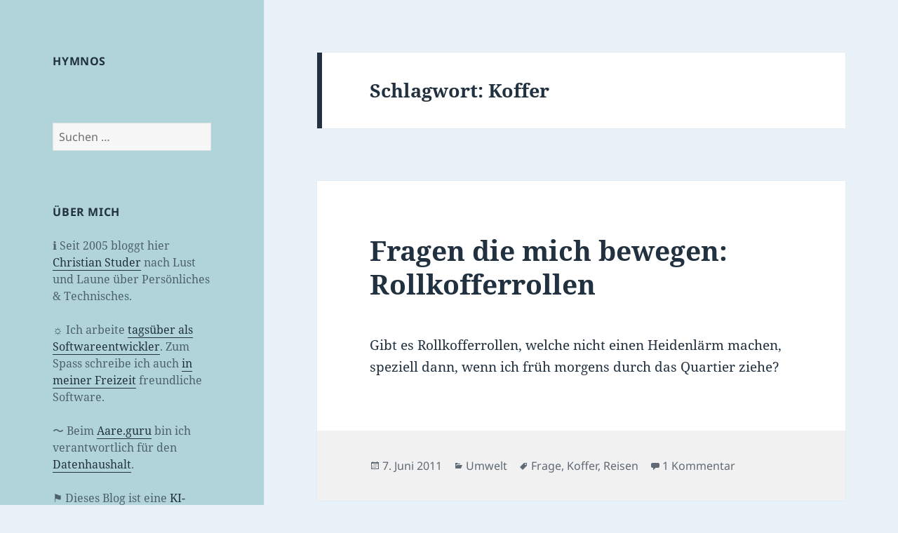

--- FILE ---
content_type: text/html; charset=UTF-8
request_url: https://hymnos.existenz.ch/tag/koffer/
body_size: 16438
content:
<!DOCTYPE html>
<html lang="de" class="no-js">
<head>
	<meta charset="UTF-8">
	<meta name="viewport" content="width=device-width, initial-scale=1.0">
	<link rel="profile" href="https://gmpg.org/xfn/11">
	<link rel="pingback" href="https://hymnos.existenz.ch/xmlrpc.php">
	<script>
(function(html){html.className = html.className.replace(/\bno-js\b/,'js')})(document.documentElement);
//# sourceURL=twentyfifteen_javascript_detection
</script>
<title>Koffer &#8211; Hymnos &#8211; In Wirklichkeit Gar Nicht Anwesend</title>
<meta name='robots' content='max-image-preview:large' />
<link rel="alternate" type="application/rss+xml" title="Hymnos - In Wirklichkeit Gar Nicht Anwesend &raquo; Feed" href="https://hymnos.existenz.ch/feed/" />
<link rel="alternate" type="application/rss+xml" title="Hymnos - In Wirklichkeit Gar Nicht Anwesend &raquo; Kommentar-Feed" href="https://hymnos.existenz.ch/comments/feed/" />
<link rel="alternate" type="application/rss+xml" title="Hymnos - In Wirklichkeit Gar Nicht Anwesend &raquo; Koffer Schlagwort-Feed" href="https://hymnos.existenz.ch/tag/koffer/feed/" />
<style id='wp-img-auto-sizes-contain-inline-css'>
img:is([sizes=auto i],[sizes^="auto," i]){contain-intrinsic-size:3000px 1500px}
/*# sourceURL=wp-img-auto-sizes-contain-inline-css */
</style>

<style id='wp-emoji-styles-inline-css'>

	img.wp-smiley, img.emoji {
		display: inline !important;
		border: none !important;
		box-shadow: none !important;
		height: 1em !important;
		width: 1em !important;
		margin: 0 0.07em !important;
		vertical-align: -0.1em !important;
		background: none !important;
		padding: 0 !important;
	}
/*# sourceURL=wp-emoji-styles-inline-css */
</style>
<link rel='stylesheet' id='wp-block-library-css' href='https://hymnos.existenz.ch/wp-includes/css/dist/block-library/style.min.css?ver=6.9' media='all' />
<style id='wp-block-heading-inline-css'>
h1:where(.wp-block-heading).has-background,h2:where(.wp-block-heading).has-background,h3:where(.wp-block-heading).has-background,h4:where(.wp-block-heading).has-background,h5:where(.wp-block-heading).has-background,h6:where(.wp-block-heading).has-background{padding:1.25em 2.375em}h1.has-text-align-left[style*=writing-mode]:where([style*=vertical-lr]),h1.has-text-align-right[style*=writing-mode]:where([style*=vertical-rl]),h2.has-text-align-left[style*=writing-mode]:where([style*=vertical-lr]),h2.has-text-align-right[style*=writing-mode]:where([style*=vertical-rl]),h3.has-text-align-left[style*=writing-mode]:where([style*=vertical-lr]),h3.has-text-align-right[style*=writing-mode]:where([style*=vertical-rl]),h4.has-text-align-left[style*=writing-mode]:where([style*=vertical-lr]),h4.has-text-align-right[style*=writing-mode]:where([style*=vertical-rl]),h5.has-text-align-left[style*=writing-mode]:where([style*=vertical-lr]),h5.has-text-align-right[style*=writing-mode]:where([style*=vertical-rl]),h6.has-text-align-left[style*=writing-mode]:where([style*=vertical-lr]),h6.has-text-align-right[style*=writing-mode]:where([style*=vertical-rl]){rotate:180deg}
/*# sourceURL=https://hymnos.existenz.ch/wp-includes/blocks/heading/style.min.css */
</style>
<style id='global-styles-inline-css'>
:root{--wp--preset--aspect-ratio--square: 1;--wp--preset--aspect-ratio--4-3: 4/3;--wp--preset--aspect-ratio--3-4: 3/4;--wp--preset--aspect-ratio--3-2: 3/2;--wp--preset--aspect-ratio--2-3: 2/3;--wp--preset--aspect-ratio--16-9: 16/9;--wp--preset--aspect-ratio--9-16: 9/16;--wp--preset--color--black: #000000;--wp--preset--color--cyan-bluish-gray: #abb8c3;--wp--preset--color--white: #fff;--wp--preset--color--pale-pink: #f78da7;--wp--preset--color--vivid-red: #cf2e2e;--wp--preset--color--luminous-vivid-orange: #ff6900;--wp--preset--color--luminous-vivid-amber: #fcb900;--wp--preset--color--light-green-cyan: #7bdcb5;--wp--preset--color--vivid-green-cyan: #00d084;--wp--preset--color--pale-cyan-blue: #8ed1fc;--wp--preset--color--vivid-cyan-blue: #0693e3;--wp--preset--color--vivid-purple: #9b51e0;--wp--preset--color--dark-gray: #111;--wp--preset--color--light-gray: #f1f1f1;--wp--preset--color--yellow: #f4ca16;--wp--preset--color--dark-brown: #352712;--wp--preset--color--medium-pink: #e53b51;--wp--preset--color--light-pink: #ffe5d1;--wp--preset--color--dark-purple: #2e2256;--wp--preset--color--purple: #674970;--wp--preset--color--blue-gray: #22313f;--wp--preset--color--bright-blue: #55c3dc;--wp--preset--color--light-blue: #e9f2f9;--wp--preset--gradient--vivid-cyan-blue-to-vivid-purple: linear-gradient(135deg,rgb(6,147,227) 0%,rgb(155,81,224) 100%);--wp--preset--gradient--light-green-cyan-to-vivid-green-cyan: linear-gradient(135deg,rgb(122,220,180) 0%,rgb(0,208,130) 100%);--wp--preset--gradient--luminous-vivid-amber-to-luminous-vivid-orange: linear-gradient(135deg,rgb(252,185,0) 0%,rgb(255,105,0) 100%);--wp--preset--gradient--luminous-vivid-orange-to-vivid-red: linear-gradient(135deg,rgb(255,105,0) 0%,rgb(207,46,46) 100%);--wp--preset--gradient--very-light-gray-to-cyan-bluish-gray: linear-gradient(135deg,rgb(238,238,238) 0%,rgb(169,184,195) 100%);--wp--preset--gradient--cool-to-warm-spectrum: linear-gradient(135deg,rgb(74,234,220) 0%,rgb(151,120,209) 20%,rgb(207,42,186) 40%,rgb(238,44,130) 60%,rgb(251,105,98) 80%,rgb(254,248,76) 100%);--wp--preset--gradient--blush-light-purple: linear-gradient(135deg,rgb(255,206,236) 0%,rgb(152,150,240) 100%);--wp--preset--gradient--blush-bordeaux: linear-gradient(135deg,rgb(254,205,165) 0%,rgb(254,45,45) 50%,rgb(107,0,62) 100%);--wp--preset--gradient--luminous-dusk: linear-gradient(135deg,rgb(255,203,112) 0%,rgb(199,81,192) 50%,rgb(65,88,208) 100%);--wp--preset--gradient--pale-ocean: linear-gradient(135deg,rgb(255,245,203) 0%,rgb(182,227,212) 50%,rgb(51,167,181) 100%);--wp--preset--gradient--electric-grass: linear-gradient(135deg,rgb(202,248,128) 0%,rgb(113,206,126) 100%);--wp--preset--gradient--midnight: linear-gradient(135deg,rgb(2,3,129) 0%,rgb(40,116,252) 100%);--wp--preset--gradient--dark-gray-gradient-gradient: linear-gradient(90deg, rgba(17,17,17,1) 0%, rgba(42,42,42,1) 100%);--wp--preset--gradient--light-gray-gradient: linear-gradient(90deg, rgba(241,241,241,1) 0%, rgba(215,215,215,1) 100%);--wp--preset--gradient--white-gradient: linear-gradient(90deg, rgba(255,255,255,1) 0%, rgba(230,230,230,1) 100%);--wp--preset--gradient--yellow-gradient: linear-gradient(90deg, rgba(244,202,22,1) 0%, rgba(205,168,10,1) 100%);--wp--preset--gradient--dark-brown-gradient: linear-gradient(90deg, rgba(53,39,18,1) 0%, rgba(91,67,31,1) 100%);--wp--preset--gradient--medium-pink-gradient: linear-gradient(90deg, rgba(229,59,81,1) 0%, rgba(209,28,51,1) 100%);--wp--preset--gradient--light-pink-gradient: linear-gradient(90deg, rgba(255,229,209,1) 0%, rgba(255,200,158,1) 100%);--wp--preset--gradient--dark-purple-gradient: linear-gradient(90deg, rgba(46,34,86,1) 0%, rgba(66,48,123,1) 100%);--wp--preset--gradient--purple-gradient: linear-gradient(90deg, rgba(103,73,112,1) 0%, rgba(131,93,143,1) 100%);--wp--preset--gradient--blue-gray-gradient: linear-gradient(90deg, rgba(34,49,63,1) 0%, rgba(52,75,96,1) 100%);--wp--preset--gradient--bright-blue-gradient: linear-gradient(90deg, rgba(85,195,220,1) 0%, rgba(43,180,211,1) 100%);--wp--preset--gradient--light-blue-gradient: linear-gradient(90deg, rgba(233,242,249,1) 0%, rgba(193,218,238,1) 100%);--wp--preset--font-size--small: 13px;--wp--preset--font-size--medium: 20px;--wp--preset--font-size--large: 36px;--wp--preset--font-size--x-large: 42px;--wp--preset--spacing--20: 0.44rem;--wp--preset--spacing--30: 0.67rem;--wp--preset--spacing--40: 1rem;--wp--preset--spacing--50: 1.5rem;--wp--preset--spacing--60: 2.25rem;--wp--preset--spacing--70: 3.38rem;--wp--preset--spacing--80: 5.06rem;--wp--preset--shadow--natural: 6px 6px 9px rgba(0, 0, 0, 0.2);--wp--preset--shadow--deep: 12px 12px 50px rgba(0, 0, 0, 0.4);--wp--preset--shadow--sharp: 6px 6px 0px rgba(0, 0, 0, 0.2);--wp--preset--shadow--outlined: 6px 6px 0px -3px rgb(255, 255, 255), 6px 6px rgb(0, 0, 0);--wp--preset--shadow--crisp: 6px 6px 0px rgb(0, 0, 0);}:where(.is-layout-flex){gap: 0.5em;}:where(.is-layout-grid){gap: 0.5em;}body .is-layout-flex{display: flex;}.is-layout-flex{flex-wrap: wrap;align-items: center;}.is-layout-flex > :is(*, div){margin: 0;}body .is-layout-grid{display: grid;}.is-layout-grid > :is(*, div){margin: 0;}:where(.wp-block-columns.is-layout-flex){gap: 2em;}:where(.wp-block-columns.is-layout-grid){gap: 2em;}:where(.wp-block-post-template.is-layout-flex){gap: 1.25em;}:where(.wp-block-post-template.is-layout-grid){gap: 1.25em;}.has-black-color{color: var(--wp--preset--color--black) !important;}.has-cyan-bluish-gray-color{color: var(--wp--preset--color--cyan-bluish-gray) !important;}.has-white-color{color: var(--wp--preset--color--white) !important;}.has-pale-pink-color{color: var(--wp--preset--color--pale-pink) !important;}.has-vivid-red-color{color: var(--wp--preset--color--vivid-red) !important;}.has-luminous-vivid-orange-color{color: var(--wp--preset--color--luminous-vivid-orange) !important;}.has-luminous-vivid-amber-color{color: var(--wp--preset--color--luminous-vivid-amber) !important;}.has-light-green-cyan-color{color: var(--wp--preset--color--light-green-cyan) !important;}.has-vivid-green-cyan-color{color: var(--wp--preset--color--vivid-green-cyan) !important;}.has-pale-cyan-blue-color{color: var(--wp--preset--color--pale-cyan-blue) !important;}.has-vivid-cyan-blue-color{color: var(--wp--preset--color--vivid-cyan-blue) !important;}.has-vivid-purple-color{color: var(--wp--preset--color--vivid-purple) !important;}.has-black-background-color{background-color: var(--wp--preset--color--black) !important;}.has-cyan-bluish-gray-background-color{background-color: var(--wp--preset--color--cyan-bluish-gray) !important;}.has-white-background-color{background-color: var(--wp--preset--color--white) !important;}.has-pale-pink-background-color{background-color: var(--wp--preset--color--pale-pink) !important;}.has-vivid-red-background-color{background-color: var(--wp--preset--color--vivid-red) !important;}.has-luminous-vivid-orange-background-color{background-color: var(--wp--preset--color--luminous-vivid-orange) !important;}.has-luminous-vivid-amber-background-color{background-color: var(--wp--preset--color--luminous-vivid-amber) !important;}.has-light-green-cyan-background-color{background-color: var(--wp--preset--color--light-green-cyan) !important;}.has-vivid-green-cyan-background-color{background-color: var(--wp--preset--color--vivid-green-cyan) !important;}.has-pale-cyan-blue-background-color{background-color: var(--wp--preset--color--pale-cyan-blue) !important;}.has-vivid-cyan-blue-background-color{background-color: var(--wp--preset--color--vivid-cyan-blue) !important;}.has-vivid-purple-background-color{background-color: var(--wp--preset--color--vivid-purple) !important;}.has-black-border-color{border-color: var(--wp--preset--color--black) !important;}.has-cyan-bluish-gray-border-color{border-color: var(--wp--preset--color--cyan-bluish-gray) !important;}.has-white-border-color{border-color: var(--wp--preset--color--white) !important;}.has-pale-pink-border-color{border-color: var(--wp--preset--color--pale-pink) !important;}.has-vivid-red-border-color{border-color: var(--wp--preset--color--vivid-red) !important;}.has-luminous-vivid-orange-border-color{border-color: var(--wp--preset--color--luminous-vivid-orange) !important;}.has-luminous-vivid-amber-border-color{border-color: var(--wp--preset--color--luminous-vivid-amber) !important;}.has-light-green-cyan-border-color{border-color: var(--wp--preset--color--light-green-cyan) !important;}.has-vivid-green-cyan-border-color{border-color: var(--wp--preset--color--vivid-green-cyan) !important;}.has-pale-cyan-blue-border-color{border-color: var(--wp--preset--color--pale-cyan-blue) !important;}.has-vivid-cyan-blue-border-color{border-color: var(--wp--preset--color--vivid-cyan-blue) !important;}.has-vivid-purple-border-color{border-color: var(--wp--preset--color--vivid-purple) !important;}.has-vivid-cyan-blue-to-vivid-purple-gradient-background{background: var(--wp--preset--gradient--vivid-cyan-blue-to-vivid-purple) !important;}.has-light-green-cyan-to-vivid-green-cyan-gradient-background{background: var(--wp--preset--gradient--light-green-cyan-to-vivid-green-cyan) !important;}.has-luminous-vivid-amber-to-luminous-vivid-orange-gradient-background{background: var(--wp--preset--gradient--luminous-vivid-amber-to-luminous-vivid-orange) !important;}.has-luminous-vivid-orange-to-vivid-red-gradient-background{background: var(--wp--preset--gradient--luminous-vivid-orange-to-vivid-red) !important;}.has-very-light-gray-to-cyan-bluish-gray-gradient-background{background: var(--wp--preset--gradient--very-light-gray-to-cyan-bluish-gray) !important;}.has-cool-to-warm-spectrum-gradient-background{background: var(--wp--preset--gradient--cool-to-warm-spectrum) !important;}.has-blush-light-purple-gradient-background{background: var(--wp--preset--gradient--blush-light-purple) !important;}.has-blush-bordeaux-gradient-background{background: var(--wp--preset--gradient--blush-bordeaux) !important;}.has-luminous-dusk-gradient-background{background: var(--wp--preset--gradient--luminous-dusk) !important;}.has-pale-ocean-gradient-background{background: var(--wp--preset--gradient--pale-ocean) !important;}.has-electric-grass-gradient-background{background: var(--wp--preset--gradient--electric-grass) !important;}.has-midnight-gradient-background{background: var(--wp--preset--gradient--midnight) !important;}.has-small-font-size{font-size: var(--wp--preset--font-size--small) !important;}.has-medium-font-size{font-size: var(--wp--preset--font-size--medium) !important;}.has-large-font-size{font-size: var(--wp--preset--font-size--large) !important;}.has-x-large-font-size{font-size: var(--wp--preset--font-size--x-large) !important;}
/*# sourceURL=global-styles-inline-css */
</style>

<style id='classic-theme-styles-inline-css'>
/*! This file is auto-generated */
.wp-block-button__link{color:#fff;background-color:#32373c;border-radius:9999px;box-shadow:none;text-decoration:none;padding:calc(.667em + 2px) calc(1.333em + 2px);font-size:1.125em}.wp-block-file__button{background:#32373c;color:#fff;text-decoration:none}
/*# sourceURL=/wp-includes/css/classic-themes.min.css */
</style>
<link rel='stylesheet' id='noptin-form-css' href='https://hymnos.existenz.ch/wp-content/plugins/newsletter-optin-box/build/Forms/assets/css/style-form.css?ver=bde59fed1153516aaf60' media='all' />
<link rel='stylesheet' id='twentyfifteen-fonts-css' href='https://hymnos.existenz.ch/wp-content/themes/twentyfifteen/assets/fonts/noto-sans-plus-noto-serif-plus-inconsolata.css?ver=20230328' media='all' />
<link rel='stylesheet' id='genericons-css' href='https://hymnos.existenz.ch/wp-content/themes/twentyfifteen/genericons/genericons.css?ver=20251101' media='all' />
<link rel='stylesheet' id='twentyfifteen-style-css' href='https://hymnos.existenz.ch/wp-content/themes/twentyfifteen/style.css?ver=20251202' media='all' />
<style id='twentyfifteen-style-inline-css'>
	/* Color Scheme */

	/* Background Color */
	body {
		background-color: #e9f2f9;
	}

	/* Sidebar Background Color */
	body:before,
	.site-header {
		background-color: #55c3dc;
	}

	/* Box Background Color */
	.post-navigation,
	.pagination,
	.secondary,
	.site-footer,
	.hentry,
	.page-header,
	.page-content,
	.comments-area,
	.widecolumn {
		background-color: #ffffff;
	}

	/* Box Background Color */
	button,
	input[type="button"],
	input[type="reset"],
	input[type="submit"],
	.pagination .prev,
	.pagination .next,
	.widget_calendar tbody a,
	.widget_calendar tbody a:hover,
	.widget_calendar tbody a:focus,
	.page-links a,
	.page-links a:hover,
	.page-links a:focus,
	.sticky-post {
		color: #ffffff;
	}

	/* Main Text Color */
	button,
	input[type="button"],
	input[type="reset"],
	input[type="submit"],
	.pagination .prev,
	.pagination .next,
	.widget_calendar tbody a,
	.page-links a,
	.sticky-post {
		background-color: #22313f;
	}

	/* Main Text Color */
	body,
	blockquote cite,
	blockquote small,
	a,
	.dropdown-toggle:after,
	.image-navigation a:hover,
	.image-navigation a:focus,
	.comment-navigation a:hover,
	.comment-navigation a:focus,
	.widget-title,
	.entry-footer a:hover,
	.entry-footer a:focus,
	.comment-metadata a:hover,
	.comment-metadata a:focus,
	.pingback .edit-link a:hover,
	.pingback .edit-link a:focus,
	.comment-list .reply a:hover,
	.comment-list .reply a:focus,
	.site-info a:hover,
	.site-info a:focus {
		color: #22313f;
	}

	/* Main Text Color */
	.entry-content a,
	.entry-summary a,
	.page-content a,
	.comment-content a,
	.pingback .comment-body > a,
	.author-description a,
	.taxonomy-description a,
	.textwidget a,
	.entry-footer a:hover,
	.comment-metadata a:hover,
	.pingback .edit-link a:hover,
	.comment-list .reply a:hover,
	.site-info a:hover {
		border-color: #22313f;
	}

	/* Secondary Text Color */
	button:hover,
	button:focus,
	input[type="button"]:hover,
	input[type="button"]:focus,
	input[type="reset"]:hover,
	input[type="reset"]:focus,
	input[type="submit"]:hover,
	input[type="submit"]:focus,
	.pagination .prev:hover,
	.pagination .prev:focus,
	.pagination .next:hover,
	.pagination .next:focus,
	.widget_calendar tbody a:hover,
	.widget_calendar tbody a:focus,
	.page-links a:hover,
	.page-links a:focus {
		background-color: rgba( 34, 49, 63, 0.7);
	}

	/* Secondary Text Color */
	blockquote,
	a:hover,
	a:focus,
	.main-navigation .menu-item-description,
	.post-navigation .meta-nav,
	.post-navigation a:hover .post-title,
	.post-navigation a:focus .post-title,
	.image-navigation,
	.image-navigation a,
	.comment-navigation,
	.comment-navigation a,
	.widget,
	.author-heading,
	.entry-footer,
	.entry-footer a,
	.taxonomy-description,
	.page-links > .page-links-title,
	.entry-caption,
	.comment-author,
	.comment-metadata,
	.comment-metadata a,
	.pingback .edit-link,
	.pingback .edit-link a,
	.post-password-form label,
	.comment-form label,
	.comment-notes,
	.comment-awaiting-moderation,
	.logged-in-as,
	.form-allowed-tags,
	.no-comments,
	.site-info,
	.site-info a,
	.wp-caption-text,
	.gallery-caption,
	.comment-list .reply a,
	.widecolumn label,
	.widecolumn .mu_register label {
		color: rgba( 34, 49, 63, 0.7);
	}

	/* Secondary Text Color */
	blockquote,
	.logged-in-as a:hover,
	.comment-author a:hover {
		border-color: rgba( 34, 49, 63, 0.7);
	}

	/* Border Color */
	hr,
	.dropdown-toggle:hover,
	.dropdown-toggle:focus {
		background-color: rgba( 34, 49, 63, 0.1);
	}

	/* Border Color */
	pre,
	abbr[title],
	table,
	th,
	td,
	input,
	textarea,
	.main-navigation ul,
	.main-navigation li,
	.post-navigation,
	.post-navigation div + div,
	.pagination,
	.comment-navigation,
	.widget li,
	.widget_categories .children,
	.widget_nav_menu .sub-menu,
	.widget_pages .children,
	.site-header,
	.site-footer,
	.hentry + .hentry,
	.author-info,
	.entry-content .page-links a,
	.page-links > span,
	.page-header,
	.comments-area,
	.comment-list + .comment-respond,
	.comment-list article,
	.comment-list .pingback,
	.comment-list .trackback,
	.comment-list .reply a,
	.no-comments {
		border-color: rgba( 34, 49, 63, 0.1);
	}

	/* Border Focus Color */
	a:focus,
	button:focus,
	input:focus {
		outline-color: rgba( 34, 49, 63, 0.3);
	}

	input:focus,
	textarea:focus {
		border-color: rgba( 34, 49, 63, 0.3);
	}

	/* Sidebar Link Color */
	.secondary-toggle:before {
		color: #ffffff;
	}

	.site-title a,
	.site-description {
		color: #ffffff;
	}

	/* Sidebar Text Color */
	.site-title a:hover,
	.site-title a:focus {
		color: rgba( 255, 255, 255, 0.7);
	}

	/* Sidebar Border Color */
	.secondary-toggle {
		border-color: rgba( 255, 255, 255, 0.1);
	}

	/* Sidebar Border Focus Color */
	.secondary-toggle:hover,
	.secondary-toggle:focus {
		border-color: rgba( 255, 255, 255, 0.3);
	}

	.site-title a {
		outline-color: rgba( 255, 255, 255, 0.3);
	}

	/* Meta Background Color */
	.entry-footer {
		background-color: #f1f1f1;
	}

	@media screen and (min-width: 38.75em) {
		/* Main Text Color */
		.page-header {
			border-color: #22313f;
		}
	}

	@media screen and (min-width: 59.6875em) {
		/* Make sure its transparent on desktop */
		.site-header,
		.secondary {
			background-color: transparent;
		}

		/* Sidebar Background Color */
		.widget button,
		.widget input[type="button"],
		.widget input[type="reset"],
		.widget input[type="submit"],
		.widget_calendar tbody a,
		.widget_calendar tbody a:hover,
		.widget_calendar tbody a:focus {
			color: #55c3dc;
		}

		/* Sidebar Link Color */
		.secondary a,
		.dropdown-toggle:after,
		.widget-title,
		.widget blockquote cite,
		.widget blockquote small {
			color: #ffffff;
		}

		.widget button,
		.widget input[type="button"],
		.widget input[type="reset"],
		.widget input[type="submit"],
		.widget_calendar tbody a {
			background-color: #ffffff;
		}

		.textwidget a {
			border-color: #ffffff;
		}

		/* Sidebar Text Color */
		.secondary a:hover,
		.secondary a:focus,
		.main-navigation .menu-item-description,
		.widget,
		.widget blockquote,
		.widget .wp-caption-text,
		.widget .gallery-caption {
			color: rgba( 255, 255, 255, 0.7);
		}

		.widget button:hover,
		.widget button:focus,
		.widget input[type="button"]:hover,
		.widget input[type="button"]:focus,
		.widget input[type="reset"]:hover,
		.widget input[type="reset"]:focus,
		.widget input[type="submit"]:hover,
		.widget input[type="submit"]:focus,
		.widget_calendar tbody a:hover,
		.widget_calendar tbody a:focus {
			background-color: rgba( 255, 255, 255, 0.7);
		}

		.widget blockquote {
			border-color: rgba( 255, 255, 255, 0.7);
		}

		/* Sidebar Border Color */
		.main-navigation ul,
		.main-navigation li,
		.widget input,
		.widget textarea,
		.widget table,
		.widget th,
		.widget td,
		.widget pre,
		.widget li,
		.widget_categories .children,
		.widget_nav_menu .sub-menu,
		.widget_pages .children,
		.widget abbr[title] {
			border-color: rgba( 255, 255, 255, 0.1);
		}

		.dropdown-toggle:hover,
		.dropdown-toggle:focus,
		.widget hr {
			background-color: rgba( 255, 255, 255, 0.1);
		}

		.widget input:focus,
		.widget textarea:focus {
			border-color: rgba( 255, 255, 255, 0.3);
		}

		.sidebar a:focus,
		.dropdown-toggle:focus {
			outline-color: rgba( 255, 255, 255, 0.3);
		}
	}

		/* Custom Header Background Color */
		body:before,
		.site-header {
			background-color: #b1d4db;
		}

		@media screen and (min-width: 59.6875em) {
			.site-header,
			.secondary {
				background-color: transparent;
			}

			.widget button,
			.widget input[type="button"],
			.widget input[type="reset"],
			.widget input[type="submit"],
			.widget_calendar tbody a,
			.widget_calendar tbody a:hover,
			.widget_calendar tbody a:focus {
				color: #b1d4db;
			}
		}
	

		/* Custom Sidebar Text Color */
		.site-title a,
		.site-description,
		.secondary-toggle:before {
			color: #22313f;
		}

		.site-title a:hover,
		.site-title a:focus {
			color: rgba( 34, 49, 63, 0.7);
		}

		.secondary-toggle {
			border-color: rgba( 34, 49, 63, 0.1);
		}

		.secondary-toggle:hover,
		.secondary-toggle:focus {
			border-color: rgba( 34, 49, 63, 0.3);
		}

		.site-title a {
			outline-color: rgba( 34, 49, 63, 0.3);
		}

		@media screen and (min-width: 59.6875em) {
			.secondary a,
			.dropdown-toggle:after,
			.widget-title,
			.widget blockquote cite,
			.widget blockquote small {
				color: #22313f;
			}

			.widget button,
			.widget input[type="button"],
			.widget input[type="reset"],
			.widget input[type="submit"],
			.widget_calendar tbody a {
				background-color: #22313f;
			}

			.textwidget a {
				border-color: #22313f;
			}

			.secondary a:hover,
			.secondary a:focus,
			.main-navigation .menu-item-description,
			.widget,
			.widget blockquote,
			.widget .wp-caption-text,
			.widget .gallery-caption {
				color: rgba( 34, 49, 63, 0.7);
			}

			.widget button:hover,
			.widget button:focus,
			.widget input[type="button"]:hover,
			.widget input[type="button"]:focus,
			.widget input[type="reset"]:hover,
			.widget input[type="reset"]:focus,
			.widget input[type="submit"]:hover,
			.widget input[type="submit"]:focus,
			.widget_calendar tbody a:hover,
			.widget_calendar tbody a:focus {
				background-color: rgba( 34, 49, 63, 0.7);
			}

			.widget blockquote {
				border-color: rgba( 34, 49, 63, 0.7);
			}

			.main-navigation ul,
			.main-navigation li,
			.secondary-toggle,
			.widget input,
			.widget textarea,
			.widget table,
			.widget th,
			.widget td,
			.widget pre,
			.widget li,
			.widget_categories .children,
			.widget_nav_menu .sub-menu,
			.widget_pages .children,
			.widget abbr[title] {
				border-color: rgba( 34, 49, 63, 0.1);
			}

			.dropdown-toggle:hover,
			.dropdown-toggle:focus,
			.widget hr {
				background-color: rgba( 34, 49, 63, 0.1);
			}

			.widget input:focus,
			.widget textarea:focus {
				border-color: rgba( 34, 49, 63, 0.3);
			}

			.sidebar a:focus,
			.dropdown-toggle:focus {
				outline-color: rgba( 34, 49, 63, 0.3);
			}
		}
	
/*# sourceURL=twentyfifteen-style-inline-css */
</style>
<link rel='stylesheet' id='twentyfifteen-block-style-css' href='https://hymnos.existenz.ch/wp-content/themes/twentyfifteen/css/blocks.css?ver=20240715' media='all' />
<script src="https://hymnos.existenz.ch/wp-includes/js/jquery/jquery.min.js?ver=3.7.1" id="jquery-core-js"></script>
<script src="https://hymnos.existenz.ch/wp-includes/js/jquery/jquery-migrate.min.js?ver=3.4.1" id="jquery-migrate-js"></script>
<script id="twentyfifteen-script-js-extra">
var screenReaderText = {"expand":"\u003Cspan class=\"screen-reader-text\"\u003EUntermen\u00fc \u00f6ffnen\u003C/span\u003E","collapse":"\u003Cspan class=\"screen-reader-text\"\u003EUntermen\u00fc schlie\u00dfen\u003C/span\u003E"};
//# sourceURL=twentyfifteen-script-js-extra
</script>
<script src="https://hymnos.existenz.ch/wp-content/themes/twentyfifteen/js/functions.js?ver=20250729" id="twentyfifteen-script-js" defer data-wp-strategy="defer"></script>
<link rel="https://api.w.org/" href="https://hymnos.existenz.ch/wp-json/" /><link rel="alternate" title="JSON" type="application/json" href="https://hymnos.existenz.ch/wp-json/wp/v2/tags/1586" /><link rel="EditURI" type="application/rsd+xml" title="RSD" href="https://hymnos.existenz.ch/xmlrpc.php?rsd" />
<meta name="generator" content="WordPress 6.9" />
		<style type="text/css" id="twentyfifteen-header-css">
				.site-header {
			padding-top: 14px;
			padding-bottom: 14px;
		}

		.site-branding {
			min-height: 42px;
		}

		@media screen and (min-width: 46.25em) {
			.site-header {
				padding-top: 21px;
				padding-bottom: 21px;
			}
			.site-branding {
				min-height: 56px;
			}
		}
		@media screen and (min-width: 55em) {
			.site-header {
				padding-top: 25px;
				padding-bottom: 25px;
			}
			.site-branding {
				min-height: 62px;
			}
		}
		@media screen and (min-width: 59.6875em) {
			.site-header {
				padding-top: 0;
				padding-bottom: 0;
			}
			.site-branding {
				min-height: 0;
			}
		}
					.site-title,
		.site-description {
			clip-path: inset(50%);
			position: absolute;
		}
		</style>
		<link rel="icon" href="https://hymnos.existenz.ch/wp-content/uploads/2017/03/H-150x150.png" sizes="32x32" />
<link rel="icon" href="https://hymnos.existenz.ch/wp-content/uploads/2017/03/H.png" sizes="192x192" />
<link rel="apple-touch-icon" href="https://hymnos.existenz.ch/wp-content/uploads/2017/03/H.png" />
<meta name="msapplication-TileImage" content="https://hymnos.existenz.ch/wp-content/uploads/2017/03/H.png" />
</head>

<body class="archive tag tag-koffer tag-1586 wp-embed-responsive wp-theme-twentyfifteen noptin">
<div id="page" class="hfeed site">
	<a class="skip-link screen-reader-text" href="#content">
		Zum Inhalt springen	</a>

	<div id="sidebar" class="sidebar">
		<header id="masthead" class="site-header">
			<div class="site-branding">
									<p class="site-title"><a href="https://hymnos.existenz.ch/" rel="home" >Hymnos &#8211; In Wirklichkeit Gar Nicht Anwesend</a></p>
										<p class="site-description">Der Titel &#039;Hymnos&#039; erklärt sich durch eine Konzentration an Liegetönen und ihren Obertönen, die in der Mitte des Stückes den Eindruck eines Chores erwecken, der aber in Wirklichkeit gar nicht anwesend ist.</p>
				
				<button class="secondary-toggle">Menü und Widgets</button>
			</div><!-- .site-branding -->
		</header><!-- .site-header -->

			<div id="secondary" class="secondary">

		
		
					<div id="widget-area" class="widget-area" role="complementary">
				<aside id="block-2" class="widget widget_block">
<h2 class="wp-block-heading widget-title"><a href="https://hymnos.existenz.ch">Hymnos</a></h2>
</aside><aside id="search-3" class="widget widget_search"><form role="search" method="get" class="search-form" action="https://hymnos.existenz.ch/">
				<label>
					<span class="screen-reader-text">Suche nach:</span>
					<input type="search" class="search-field" placeholder="Suchen …" value="" name="s" />
				</label>
				<input type="submit" class="search-submit screen-reader-text" value="Suchen" />
			</form></aside><aside id="text-2" class="widget widget_text"><h2 class="widget-title">Über mich</h2>			<div class="textwidget"><p>ℹ︎ Seit 2005 bloggt hier <a href="mailto:cstuder@existenz.ch">Christian Studer</a> nach Lust und Laune über Persönliches &amp; Technisches.</p>
<p>☼ Ich arbeite <a href="https://www.codeblock.ch" target="_blank" rel="noopener">tagsüber als Softwareentwickler</a>. Zum Spass schreibe ich auch <a href="https://bureau.existenz.ch/" target="_blank" rel="noopener">in meiner Freizeit</a> freundliche Software.</p>
<p>〜 Beim <a href="https://aare.guru">Aare.guru</a> bin ich verantwortlich für den <a href="https://aareguru.existenz.ch">Datenhaushalt</a>.</p>
<p>⚑ Dieses Blog ist eine <a href="https://hymnos.existenz.ch/2023/08/09/dieses-blog-ist-eine-ki-freie-zone/">KI-freie Zone</a>.</p>
<p>⚝ Interessante Kategorien:</p>
<ul>
<li><a href="https://hymnos.existenz.ch/tag/kritik/">Kurzkritiken</a></li>
<li><a href="https://hymnos.existenz.ch/tag/aare-guru/">Aare.guru Newsletter</a></li>
<li><a href="https://hymnos.existenz.ch/tag/raetselparcours/">Rätselparcours</a></li>
</ul>
<p>⚙︎ Kontakt:</p>
<ul>
<li><a href="mailto:cstuder@existenz.ch">cstuder@existenz.ch</a></li>
<li><a href="https://signal.me/#eu/oURXfjTEzZNlVTZVgalubCKkgIkqcAb1p4vkQDNVs4O9YlHu2t5KIpthY7p4-v4j">Signal</a></li>
<li><a href="https://threema.id/5MHRBABV">Threema</a> (5MHRBABV)</li>
</ul>
<p>☄︎ <a href="https://hymnos.existenz.ch/feed/">RSS</a></p>
<div>||·</div>
</div>
		</aside><aside id="noptin_widget_premade-2" class="widget widget_noptin_widget_premade"><h2 class="widget-title">Newsletter</h2><!-- Noptin Newsletter Plugin v4.1.3 - https://wordpress.org/plugins/newsletter-optin-box/ --><div id="noptin-form-1__wrapper" class="noptin-optin-main-wrapper noptin-form-id-4848 noptin-sidebar-main-wrapper" aria-labelledby="noptin-form-1__title" style="--noptin-background-color: #EEEEEE; --noptin-border-color: #EEEEEE; --noptin-button-color: #313131; --noptin-button-text-color: #FEFEFE; --noptin-title-color: #313131; --noptin-description-color: #32373C; --noptin-prefix-color: #313131; --noptin-note-color: #607D8B;" ><style>.noptin-form-id-4848 .noptin-optin-form-wrapper *{}</style><div style="max-width:300px; min-height:100px;border-radius: 0px;border-style: none;border-width: 4px;border-color: #EEEEEE;" class="noptin-optin-form-wrapper no-image" ><!-- Form ID: 4848 --><form id="noptin-form-1" class="noptin-optin-form noptin-form-new-line noptin-label-hide noptin-form-1" method="post" novalidate ><div class="noptin-form-footer"><div class="noptin-form-fields">			<div class="noptin-form-field-wrapper noptin-form-field-email noptin-optin-field-wrapper noptin-optin-field-email" id="noptin-form-1__field-email--wrapper" >
		<div class="noptin-field-email">
			<label class="noptin-label" for="noptin-form-1__field-email">eMail-Adresse</label>
			<input name="noptin_fields[email]" id="noptin-form-1__field-email" type="email" class="noptin-text noptin-form-field noptin-form-field__email noptin-form-field__has-no-placeholder" placeholder="eMail-Adresse" required />

		</div></div>			<div class="noptin-form-field-wrapper noptin-form-field-submit noptin-optin-field-wrapper noptin-optin-field-submit" >
		
			<input type="submit" id="noptin-form-1__submit" class="noptin-form-submit btn button btn-primary button-primary wp-element-button noptin-form-button-left" name="noptin-submit" value="Abonnieren" style="background-color: #313131;color: #FEFEFE;"  />

		</div></div>							<div style="color: #607D8B;font-size: 14px; font-weight: 400; line-height: 1;" class="noptin-form-note">
					Erhalte neue Beiträge auf dieser Seite per E-Mail. Deine Adresse wird nur für deren Versand verwendet und sonst nix.				</div>
						<div class="noptin-form-notice noptin-response" role="alert"></div>
			</div>
			<input type="hidden" name="noptin_element_id" value="1" /><input type="hidden" name="source" value="4848" /><input type="hidden" name="form_action" value="subscribe" /><input type="hidden" name="noptin-config" value="fl3PZKNOvWEu17D4CR8C6VwkKUnjqtOszcagWJf9e1T5SM51uA6Gi3Skk3uNKrcz" /><input type="hidden" name="noptin_form_id" value="4848" /></form></div><!-- /Form ID: 4848 --></div><!-- / Noptin Newsletter Plugin --></aside><aside id="linkcat-1155" class="widget widget_links"><h2 class="widget-title">Links</h2>
	<ul class='xoxo blogroll'>
<li><a href="https://bureau.existenz.ch" rel="me" title="Softwareentwicklung für iPhone, Mac OS X und das Internet">Bureau für digitale Existenz</a></li>
<li><a href="https://www.aare.guru" rel="me" title="Aaretemperatur und vieles mehr">Aare.guru</a></li>
<li><a href="https://www.codeblock.ch">Codeblock Consulting</a></li>
<li><a href="https://api.existenz.ch">Existenz.ch Data APIs</a></li>
<li><a href="https://github.com/cstuder/">GitHub</a></li>

	</ul>
</aside>
<aside id="archives-2" class="widget widget_archive"><h2 class="widget-title">Archiv</h2>		<label class="screen-reader-text" for="archives-dropdown-2">Archiv</label>
		<select id="archives-dropdown-2" name="archive-dropdown">
			
			<option value="">Monat auswählen</option>
				<option value='https://hymnos.existenz.ch/2026/01/'> Januar 2026 &nbsp;(1)</option>
	<option value='https://hymnos.existenz.ch/2025/12/'> Dezember 2025 &nbsp;(2)</option>
	<option value='https://hymnos.existenz.ch/2025/11/'> November 2025 &nbsp;(3)</option>
	<option value='https://hymnos.existenz.ch/2025/10/'> Oktober 2025 &nbsp;(2)</option>
	<option value='https://hymnos.existenz.ch/2025/08/'> August 2025 &nbsp;(2)</option>
	<option value='https://hymnos.existenz.ch/2025/07/'> Juli 2025 &nbsp;(3)</option>
	<option value='https://hymnos.existenz.ch/2025/06/'> Juni 2025 &nbsp;(4)</option>
	<option value='https://hymnos.existenz.ch/2025/05/'> Mai 2025 &nbsp;(2)</option>
	<option value='https://hymnos.existenz.ch/2025/04/'> April 2025 &nbsp;(3)</option>
	<option value='https://hymnos.existenz.ch/2025/03/'> März 2025 &nbsp;(3)</option>
	<option value='https://hymnos.existenz.ch/2025/02/'> Februar 2025 &nbsp;(1)</option>
	<option value='https://hymnos.existenz.ch/2025/01/'> Januar 2025 &nbsp;(3)</option>
	<option value='https://hymnos.existenz.ch/2024/11/'> November 2024 &nbsp;(5)</option>
	<option value='https://hymnos.existenz.ch/2024/10/'> Oktober 2024 &nbsp;(5)</option>
	<option value='https://hymnos.existenz.ch/2024/09/'> September 2024 &nbsp;(1)</option>
	<option value='https://hymnos.existenz.ch/2024/04/'> April 2024 &nbsp;(1)</option>
	<option value='https://hymnos.existenz.ch/2024/03/'> März 2024 &nbsp;(1)</option>
	<option value='https://hymnos.existenz.ch/2024/01/'> Januar 2024 &nbsp;(6)</option>
	<option value='https://hymnos.existenz.ch/2023/12/'> Dezember 2023 &nbsp;(2)</option>
	<option value='https://hymnos.existenz.ch/2023/09/'> September 2023 &nbsp;(3)</option>
	<option value='https://hymnos.existenz.ch/2023/08/'> August 2023 &nbsp;(4)</option>
	<option value='https://hymnos.existenz.ch/2023/07/'> Juli 2023 &nbsp;(1)</option>
	<option value='https://hymnos.existenz.ch/2023/04/'> April 2023 &nbsp;(4)</option>
	<option value='https://hymnos.existenz.ch/2023/03/'> März 2023 &nbsp;(1)</option>
	<option value='https://hymnos.existenz.ch/2023/01/'> Januar 2023 &nbsp;(4)</option>
	<option value='https://hymnos.existenz.ch/2022/12/'> Dezember 2022 &nbsp;(3)</option>
	<option value='https://hymnos.existenz.ch/2022/10/'> Oktober 2022 &nbsp;(1)</option>
	<option value='https://hymnos.existenz.ch/2022/09/'> September 2022 &nbsp;(1)</option>
	<option value='https://hymnos.existenz.ch/2022/08/'> August 2022 &nbsp;(2)</option>
	<option value='https://hymnos.existenz.ch/2022/07/'> Juli 2022 &nbsp;(2)</option>
	<option value='https://hymnos.existenz.ch/2022/06/'> Juni 2022 &nbsp;(3)</option>
	<option value='https://hymnos.existenz.ch/2022/04/'> April 2022 &nbsp;(2)</option>
	<option value='https://hymnos.existenz.ch/2022/02/'> Februar 2022 &nbsp;(3)</option>
	<option value='https://hymnos.existenz.ch/2022/01/'> Januar 2022 &nbsp;(5)</option>
	<option value='https://hymnos.existenz.ch/2021/12/'> Dezember 2021 &nbsp;(4)</option>
	<option value='https://hymnos.existenz.ch/2021/11/'> November 2021 &nbsp;(4)</option>
	<option value='https://hymnos.existenz.ch/2021/09/'> September 2021 &nbsp;(3)</option>
	<option value='https://hymnos.existenz.ch/2021/08/'> August 2021 &nbsp;(4)</option>
	<option value='https://hymnos.existenz.ch/2021/06/'> Juni 2021 &nbsp;(2)</option>
	<option value='https://hymnos.existenz.ch/2021/05/'> Mai 2021 &nbsp;(1)</option>
	<option value='https://hymnos.existenz.ch/2021/04/'> April 2021 &nbsp;(4)</option>
	<option value='https://hymnos.existenz.ch/2021/03/'> März 2021 &nbsp;(2)</option>
	<option value='https://hymnos.existenz.ch/2021/02/'> Februar 2021 &nbsp;(2)</option>
	<option value='https://hymnos.existenz.ch/2021/01/'> Januar 2021 &nbsp;(5)</option>
	<option value='https://hymnos.existenz.ch/2020/12/'> Dezember 2020 &nbsp;(1)</option>
	<option value='https://hymnos.existenz.ch/2020/11/'> November 2020 &nbsp;(1)</option>
	<option value='https://hymnos.existenz.ch/2020/10/'> Oktober 2020 &nbsp;(2)</option>
	<option value='https://hymnos.existenz.ch/2020/08/'> August 2020 &nbsp;(1)</option>
	<option value='https://hymnos.existenz.ch/2020/06/'> Juni 2020 &nbsp;(2)</option>
	<option value='https://hymnos.existenz.ch/2020/05/'> Mai 2020 &nbsp;(3)</option>
	<option value='https://hymnos.existenz.ch/2020/04/'> April 2020 &nbsp;(5)</option>
	<option value='https://hymnos.existenz.ch/2020/01/'> Januar 2020 &nbsp;(7)</option>
	<option value='https://hymnos.existenz.ch/2019/12/'> Dezember 2019 &nbsp;(2)</option>
	<option value='https://hymnos.existenz.ch/2019/10/'> Oktober 2019 &nbsp;(2)</option>
	<option value='https://hymnos.existenz.ch/2019/09/'> September 2019 &nbsp;(2)</option>
	<option value='https://hymnos.existenz.ch/2019/06/'> Juni 2019 &nbsp;(4)</option>
	<option value='https://hymnos.existenz.ch/2019/05/'> Mai 2019 &nbsp;(2)</option>
	<option value='https://hymnos.existenz.ch/2019/01/'> Januar 2019 &nbsp;(1)</option>
	<option value='https://hymnos.existenz.ch/2018/11/'> November 2018 &nbsp;(1)</option>
	<option value='https://hymnos.existenz.ch/2018/10/'> Oktober 2018 &nbsp;(1)</option>
	<option value='https://hymnos.existenz.ch/2018/03/'> März 2018 &nbsp;(1)</option>
	<option value='https://hymnos.existenz.ch/2018/01/'> Januar 2018 &nbsp;(6)</option>
	<option value='https://hymnos.existenz.ch/2017/12/'> Dezember 2017 &nbsp;(3)</option>
	<option value='https://hymnos.existenz.ch/2017/11/'> November 2017 &nbsp;(4)</option>
	<option value='https://hymnos.existenz.ch/2017/09/'> September 2017 &nbsp;(1)</option>
	<option value='https://hymnos.existenz.ch/2017/07/'> Juli 2017 &nbsp;(1)</option>
	<option value='https://hymnos.existenz.ch/2017/06/'> Juni 2017 &nbsp;(1)</option>
	<option value='https://hymnos.existenz.ch/2017/05/'> Mai 2017 &nbsp;(5)</option>
	<option value='https://hymnos.existenz.ch/2017/04/'> April 2017 &nbsp;(3)</option>
	<option value='https://hymnos.existenz.ch/2017/01/'> Januar 2017 &nbsp;(2)</option>
	<option value='https://hymnos.existenz.ch/2016/09/'> September 2016 &nbsp;(1)</option>
	<option value='https://hymnos.existenz.ch/2016/06/'> Juni 2016 &nbsp;(1)</option>
	<option value='https://hymnos.existenz.ch/2016/05/'> Mai 2016 &nbsp;(3)</option>
	<option value='https://hymnos.existenz.ch/2016/04/'> April 2016 &nbsp;(1)</option>
	<option value='https://hymnos.existenz.ch/2016/03/'> März 2016 &nbsp;(1)</option>
	<option value='https://hymnos.existenz.ch/2016/02/'> Februar 2016 &nbsp;(1)</option>
	<option value='https://hymnos.existenz.ch/2015/11/'> November 2015 &nbsp;(4)</option>
	<option value='https://hymnos.existenz.ch/2015/10/'> Oktober 2015 &nbsp;(10)</option>
	<option value='https://hymnos.existenz.ch/2015/09/'> September 2015 &nbsp;(1)</option>
	<option value='https://hymnos.existenz.ch/2015/08/'> August 2015 &nbsp;(4)</option>
	<option value='https://hymnos.existenz.ch/2015/07/'> Juli 2015 &nbsp;(3)</option>
	<option value='https://hymnos.existenz.ch/2015/06/'> Juni 2015 &nbsp;(4)</option>
	<option value='https://hymnos.existenz.ch/2015/05/'> Mai 2015 &nbsp;(6)</option>
	<option value='https://hymnos.existenz.ch/2015/04/'> April 2015 &nbsp;(2)</option>
	<option value='https://hymnos.existenz.ch/2015/03/'> März 2015 &nbsp;(1)</option>
	<option value='https://hymnos.existenz.ch/2015/02/'> Februar 2015 &nbsp;(3)</option>
	<option value='https://hymnos.existenz.ch/2015/01/'> Januar 2015 &nbsp;(4)</option>
	<option value='https://hymnos.existenz.ch/2014/12/'> Dezember 2014 &nbsp;(5)</option>
	<option value='https://hymnos.existenz.ch/2014/10/'> Oktober 2014 &nbsp;(7)</option>
	<option value='https://hymnos.existenz.ch/2014/09/'> September 2014 &nbsp;(7)</option>
	<option value='https://hymnos.existenz.ch/2014/08/'> August 2014 &nbsp;(4)</option>
	<option value='https://hymnos.existenz.ch/2014/06/'> Juni 2014 &nbsp;(3)</option>
	<option value='https://hymnos.existenz.ch/2014/05/'> Mai 2014 &nbsp;(4)</option>
	<option value='https://hymnos.existenz.ch/2014/04/'> April 2014 &nbsp;(5)</option>
	<option value='https://hymnos.existenz.ch/2014/03/'> März 2014 &nbsp;(6)</option>
	<option value='https://hymnos.existenz.ch/2014/02/'> Februar 2014 &nbsp;(8)</option>
	<option value='https://hymnos.existenz.ch/2013/11/'> November 2013 &nbsp;(2)</option>
	<option value='https://hymnos.existenz.ch/2013/10/'> Oktober 2013 &nbsp;(4)</option>
	<option value='https://hymnos.existenz.ch/2013/08/'> August 2013 &nbsp;(5)</option>
	<option value='https://hymnos.existenz.ch/2013/07/'> Juli 2013 &nbsp;(3)</option>
	<option value='https://hymnos.existenz.ch/2013/06/'> Juni 2013 &nbsp;(6)</option>
	<option value='https://hymnos.existenz.ch/2013/05/'> Mai 2013 &nbsp;(2)</option>
	<option value='https://hymnos.existenz.ch/2013/04/'> April 2013 &nbsp;(4)</option>
	<option value='https://hymnos.existenz.ch/2013/03/'> März 2013 &nbsp;(7)</option>
	<option value='https://hymnos.existenz.ch/2013/02/'> Februar 2013 &nbsp;(3)</option>
	<option value='https://hymnos.existenz.ch/2013/01/'> Januar 2013 &nbsp;(3)</option>
	<option value='https://hymnos.existenz.ch/2012/12/'> Dezember 2012 &nbsp;(3)</option>
	<option value='https://hymnos.existenz.ch/2012/11/'> November 2012 &nbsp;(7)</option>
	<option value='https://hymnos.existenz.ch/2012/10/'> Oktober 2012 &nbsp;(6)</option>
	<option value='https://hymnos.existenz.ch/2012/09/'> September 2012 &nbsp;(8)</option>
	<option value='https://hymnos.existenz.ch/2012/08/'> August 2012 &nbsp;(8)</option>
	<option value='https://hymnos.existenz.ch/2012/07/'> Juli 2012 &nbsp;(9)</option>
	<option value='https://hymnos.existenz.ch/2012/06/'> Juni 2012 &nbsp;(7)</option>
	<option value='https://hymnos.existenz.ch/2012/05/'> Mai 2012 &nbsp;(4)</option>
	<option value='https://hymnos.existenz.ch/2012/04/'> April 2012 &nbsp;(5)</option>
	<option value='https://hymnos.existenz.ch/2012/03/'> März 2012 &nbsp;(6)</option>
	<option value='https://hymnos.existenz.ch/2012/02/'> Februar 2012 &nbsp;(3)</option>
	<option value='https://hymnos.existenz.ch/2012/01/'> Januar 2012 &nbsp;(10)</option>
	<option value='https://hymnos.existenz.ch/2011/12/'> Dezember 2011 &nbsp;(5)</option>
	<option value='https://hymnos.existenz.ch/2011/11/'> November 2011 &nbsp;(9)</option>
	<option value='https://hymnos.existenz.ch/2011/10/'> Oktober 2011 &nbsp;(4)</option>
	<option value='https://hymnos.existenz.ch/2011/09/'> September 2011 &nbsp;(3)</option>
	<option value='https://hymnos.existenz.ch/2011/08/'> August 2011 &nbsp;(3)</option>
	<option value='https://hymnos.existenz.ch/2011/07/'> Juli 2011 &nbsp;(10)</option>
	<option value='https://hymnos.existenz.ch/2011/06/'> Juni 2011 &nbsp;(10)</option>
	<option value='https://hymnos.existenz.ch/2011/05/'> Mai 2011 &nbsp;(9)</option>
	<option value='https://hymnos.existenz.ch/2011/04/'> April 2011 &nbsp;(4)</option>
	<option value='https://hymnos.existenz.ch/2011/03/'> März 2011 &nbsp;(7)</option>
	<option value='https://hymnos.existenz.ch/2011/02/'> Februar 2011 &nbsp;(8)</option>
	<option value='https://hymnos.existenz.ch/2011/01/'> Januar 2011 &nbsp;(17)</option>
	<option value='https://hymnos.existenz.ch/2010/12/'> Dezember 2010 &nbsp;(3)</option>
	<option value='https://hymnos.existenz.ch/2010/11/'> November 2010 &nbsp;(9)</option>
	<option value='https://hymnos.existenz.ch/2010/10/'> Oktober 2010 &nbsp;(10)</option>
	<option value='https://hymnos.existenz.ch/2010/09/'> September 2010 &nbsp;(2)</option>
	<option value='https://hymnos.existenz.ch/2010/08/'> August 2010 &nbsp;(17)</option>
	<option value='https://hymnos.existenz.ch/2010/07/'> Juli 2010 &nbsp;(8)</option>
	<option value='https://hymnos.existenz.ch/2010/06/'> Juni 2010 &nbsp;(6)</option>
	<option value='https://hymnos.existenz.ch/2010/05/'> Mai 2010 &nbsp;(9)</option>
	<option value='https://hymnos.existenz.ch/2010/04/'> April 2010 &nbsp;(6)</option>
	<option value='https://hymnos.existenz.ch/2010/03/'> März 2010 &nbsp;(22)</option>
	<option value='https://hymnos.existenz.ch/2010/02/'> Februar 2010 &nbsp;(15)</option>
	<option value='https://hymnos.existenz.ch/2010/01/'> Januar 2010 &nbsp;(31)</option>
	<option value='https://hymnos.existenz.ch/2009/12/'> Dezember 2009 &nbsp;(8)</option>
	<option value='https://hymnos.existenz.ch/2009/11/'> November 2009 &nbsp;(15)</option>
	<option value='https://hymnos.existenz.ch/2009/10/'> Oktober 2009 &nbsp;(11)</option>
	<option value='https://hymnos.existenz.ch/2009/09/'> September 2009 &nbsp;(17)</option>
	<option value='https://hymnos.existenz.ch/2009/08/'> August 2009 &nbsp;(20)</option>
	<option value='https://hymnos.existenz.ch/2009/07/'> Juli 2009 &nbsp;(20)</option>
	<option value='https://hymnos.existenz.ch/2009/06/'> Juni 2009 &nbsp;(11)</option>
	<option value='https://hymnos.existenz.ch/2009/05/'> Mai 2009 &nbsp;(15)</option>
	<option value='https://hymnos.existenz.ch/2009/04/'> April 2009 &nbsp;(11)</option>
	<option value='https://hymnos.existenz.ch/2009/03/'> März 2009 &nbsp;(19)</option>
	<option value='https://hymnos.existenz.ch/2009/02/'> Februar 2009 &nbsp;(13)</option>
	<option value='https://hymnos.existenz.ch/2009/01/'> Januar 2009 &nbsp;(17)</option>
	<option value='https://hymnos.existenz.ch/2008/12/'> Dezember 2008 &nbsp;(13)</option>
	<option value='https://hymnos.existenz.ch/2008/11/'> November 2008 &nbsp;(2)</option>
	<option value='https://hymnos.existenz.ch/2008/10/'> Oktober 2008 &nbsp;(23)</option>
	<option value='https://hymnos.existenz.ch/2008/09/'> September 2008 &nbsp;(10)</option>
	<option value='https://hymnos.existenz.ch/2008/08/'> August 2008 &nbsp;(10)</option>
	<option value='https://hymnos.existenz.ch/2008/07/'> Juli 2008 &nbsp;(14)</option>
	<option value='https://hymnos.existenz.ch/2008/06/'> Juni 2008 &nbsp;(11)</option>
	<option value='https://hymnos.existenz.ch/2008/05/'> Mai 2008 &nbsp;(12)</option>
	<option value='https://hymnos.existenz.ch/2008/04/'> April 2008 &nbsp;(8)</option>
	<option value='https://hymnos.existenz.ch/2008/03/'> März 2008 &nbsp;(11)</option>
	<option value='https://hymnos.existenz.ch/2008/02/'> Februar 2008 &nbsp;(9)</option>
	<option value='https://hymnos.existenz.ch/2008/01/'> Januar 2008 &nbsp;(9)</option>
	<option value='https://hymnos.existenz.ch/2007/12/'> Dezember 2007 &nbsp;(14)</option>
	<option value='https://hymnos.existenz.ch/2007/11/'> November 2007 &nbsp;(8)</option>
	<option value='https://hymnos.existenz.ch/2007/10/'> Oktober 2007 &nbsp;(9)</option>
	<option value='https://hymnos.existenz.ch/2007/09/'> September 2007 &nbsp;(12)</option>
	<option value='https://hymnos.existenz.ch/2007/08/'> August 2007 &nbsp;(8)</option>
	<option value='https://hymnos.existenz.ch/2007/07/'> Juli 2007 &nbsp;(23)</option>
	<option value='https://hymnos.existenz.ch/2007/06/'> Juni 2007 &nbsp;(8)</option>
	<option value='https://hymnos.existenz.ch/2007/05/'> Mai 2007 &nbsp;(9)</option>
	<option value='https://hymnos.existenz.ch/2007/04/'> April 2007 &nbsp;(11)</option>
	<option value='https://hymnos.existenz.ch/2007/03/'> März 2007 &nbsp;(13)</option>
	<option value='https://hymnos.existenz.ch/2007/02/'> Februar 2007 &nbsp;(7)</option>
	<option value='https://hymnos.existenz.ch/2007/01/'> Januar 2007 &nbsp;(13)</option>
	<option value='https://hymnos.existenz.ch/2006/12/'> Dezember 2006 &nbsp;(18)</option>
	<option value='https://hymnos.existenz.ch/2006/09/'> September 2006 &nbsp;(8)</option>
	<option value='https://hymnos.existenz.ch/2006/08/'> August 2006 &nbsp;(1)</option>
	<option value='https://hymnos.existenz.ch/2006/07/'> Juli 2006 &nbsp;(8)</option>
	<option value='https://hymnos.existenz.ch/2006/06/'> Juni 2006 &nbsp;(15)</option>
	<option value='https://hymnos.existenz.ch/2006/05/'> Mai 2006 &nbsp;(2)</option>
	<option value='https://hymnos.existenz.ch/2006/04/'> April 2006 &nbsp;(3)</option>
	<option value='https://hymnos.existenz.ch/2006/03/'> März 2006 &nbsp;(7)</option>
	<option value='https://hymnos.existenz.ch/2006/02/'> Februar 2006 &nbsp;(7)</option>
	<option value='https://hymnos.existenz.ch/2006/01/'> Januar 2006 &nbsp;(9)</option>
	<option value='https://hymnos.existenz.ch/2005/12/'> Dezember 2005 &nbsp;(18)</option>
	<option value='https://hymnos.existenz.ch/2005/11/'> November 2005 &nbsp;(14)</option>
	<option value='https://hymnos.existenz.ch/2005/10/'> Oktober 2005 &nbsp;(22)</option>
	<option value='https://hymnos.existenz.ch/2005/09/'> September 2005 &nbsp;(36)</option>
	<option value='https://hymnos.existenz.ch/2005/08/'> August 2005 &nbsp;(26)</option>
	<option value='https://hymnos.existenz.ch/2005/07/'> Juli 2005 &nbsp;(35)</option>
	<option value='https://hymnos.existenz.ch/2005/06/'> Juni 2005 &nbsp;(16)</option>
	<option value='https://hymnos.existenz.ch/2005/05/'> Mai 2005 &nbsp;(24)</option>
	<option value='https://hymnos.existenz.ch/2005/04/'> April 2005 &nbsp;(17)</option>
	<option value='https://hymnos.existenz.ch/2005/03/'> März 2005 &nbsp;(18)</option>
	<option value='https://hymnos.existenz.ch/2005/02/'> Februar 2005 &nbsp;(16)</option>
	<option value='https://hymnos.existenz.ch/2005/01/'> Januar 2005 &nbsp;(3)</option>

		</select>

			<script>
( ( dropdownId ) => {
	const dropdown = document.getElementById( dropdownId );
	function onSelectChange() {
		setTimeout( () => {
			if ( 'escape' === dropdown.dataset.lastkey ) {
				return;
			}
			if ( dropdown.value ) {
				document.location.href = dropdown.value;
			}
		}, 250 );
	}
	function onKeyUp( event ) {
		if ( 'Escape' === event.key ) {
			dropdown.dataset.lastkey = 'escape';
		} else {
			delete dropdown.dataset.lastkey;
		}
	}
	function onClick() {
		delete dropdown.dataset.lastkey;
	}
	dropdown.addEventListener( 'keyup', onKeyUp );
	dropdown.addEventListener( 'click', onClick );
	dropdown.addEventListener( 'change', onSelectChange );
})( "archives-dropdown-2" );

//# sourceURL=WP_Widget_Archives%3A%3Awidget
</script>
</aside><aside id="categories-2" class="widget widget_categories"><h2 class="widget-title">Kategorien</h2><nav aria-label="Kategorien">
			<ul>
					<li class="cat-item cat-item-42"><a href="https://hymnos.existenz.ch/category/kultur/">Kultur</a> (380)
</li>
	<li class="cat-item cat-item-6"><a href="https://hymnos.existenz.ch/category/personlich/">Persönlich</a> (174)
</li>
	<li class="cat-item cat-item-4"><a href="https://hymnos.existenz.ch/category/politik/">Politik</a> (45)
</li>
	<li class="cat-item cat-item-44"><a href="https://hymnos.existenz.ch/category/religion/">Religion</a> (9)
</li>
	<li class="cat-item cat-item-43"><a href="https://hymnos.existenz.ch/category/sport/">Sport</a> (77)
</li>
	<li class="cat-item cat-item-41"><a href="https://hymnos.existenz.ch/category/technologie/">Technologie</a> (405)
</li>
	<li class="cat-item cat-item-36"><a href="https://hymnos.existenz.ch/category/umwelt/">Umwelt</a> (345)
</li>
			</ul>

			</nav></aside><aside id="tag_cloud-2" class="widget widget_tag_cloud"><h2 class="widget-title">Schlagwörter</h2><nav aria-label="Schlagwörter"><div class="tagcloud"><ul class='wp-tag-cloud' role='list'>
	<li><a href="https://hymnos.existenz.ch/tag/aare/" class="tag-cloud-link tag-link-186 tag-link-position-1" style="font-size: 10.428571428571pt;" aria-label="Aare (20 Einträge)">Aare</a></li>
	<li><a href="https://hymnos.existenz.ch/tag/apple/" class="tag-cloud-link tag-link-9 tag-link-position-2" style="font-size: 15.571428571429pt;" aria-label="Apple (47 Einträge)">Apple</a></li>
	<li><a href="https://hymnos.existenz.ch/tag/bergwarts/" class="tag-cloud-link tag-link-83 tag-link-position-3" style="font-size: 10.714285714286pt;" aria-label="Bergwärts (21 Einträge)">Bergwärts</a></li>
	<li><a href="https://hymnos.existenz.ch/tag/bern/" class="tag-cloud-link tag-link-37 tag-link-position-4" style="font-size: 19.142857142857pt;" aria-label="Bern (84 Einträge)">Bern</a></li>
	<li><a href="https://hymnos.existenz.ch/tag/bjork/" class="tag-cloud-link tag-link-134 tag-link-position-5" style="font-size: 9.1428571428571pt;" aria-label="Björk (16 Einträge)">Björk</a></li>
	<li><a href="https://hymnos.existenz.ch/tag/buch/" class="tag-cloud-link tag-link-135 tag-link-position-6" style="font-size: 11.714285714286pt;" aria-label="Buch (25 Einträge)">Buch</a></li>
	<li><a href="https://hymnos.existenz.ch/tag/campus/" class="tag-cloud-link tag-link-664 tag-link-position-7" style="font-size: 13.428571428571pt;" aria-label="Campus (33 Einträge)">Campus</a></li>
	<li><a href="https://hymnos.existenz.ch/tag/der-chor/" class="tag-cloud-link tag-link-56 tag-link-position-8" style="font-size: 13.428571428571pt;" aria-label="Der Chor (33 Einträge)">Der Chor</a></li>
	<li><a href="https://hymnos.existenz.ch/tag/ferien/" class="tag-cloud-link tag-link-208 tag-link-position-9" style="font-size: 8.7142857142857pt;" aria-label="Ferien (15 Einträge)">Ferien</a></li>
	<li><a href="https://hymnos.existenz.ch/tag/festival/" class="tag-cloud-link tag-link-505 tag-link-position-10" style="font-size: 13.428571428571pt;" aria-label="Festival (33 Einträge)">Festival</a></li>
	<li><a href="https://hymnos.existenz.ch/tag/film/" class="tag-cloud-link tag-link-96 tag-link-position-11" style="font-size: 18.714285714286pt;" aria-label="Film (78 Einträge)">Film</a></li>
	<li><a href="https://hymnos.existenz.ch/tag/frage/" class="tag-cloud-link tag-link-77 tag-link-position-12" style="font-size: 10.428571428571pt;" aria-label="Frage (20 Einträge)">Frage</a></li>
	<li><a href="https://hymnos.existenz.ch/tag/gleitschirm/" class="tag-cloud-link tag-link-124 tag-link-position-13" style="font-size: 15pt;" aria-label="Gleitschirm (43 Einträge)">Gleitschirm</a></li>
	<li><a href="https://hymnos.existenz.ch/tag/google/" class="tag-cloud-link tag-link-137 tag-link-position-14" style="font-size: 9.5714285714286pt;" aria-label="Google (17 Einträge)">Google</a></li>
	<li><a href="https://hymnos.existenz.ch/tag/gp/" class="tag-cloud-link tag-link-239 tag-link-position-15" style="font-size: 10.714285714286pt;" aria-label="GP (21 Einträge)">GP</a></li>
	<li><a href="https://hymnos.existenz.ch/tag/gurten/" class="tag-cloud-link tag-link-38 tag-link-position-16" style="font-size: 10.714285714286pt;" aria-label="Gurten (21 Einträge)">Gurten</a></li>
	<li><a href="https://hymnos.existenz.ch/tag/gurtenfestival/" class="tag-cloud-link tag-link-171 tag-link-position-17" style="font-size: 10.428571428571pt;" aria-label="Gurtenfestival (20 Einträge)">Gurtenfestival</a></li>
	<li><a href="https://hymnos.existenz.ch/tag/iphone/" class="tag-cloud-link tag-link-112 tag-link-position-18" style="font-size: 12.857142857143pt;" aria-label="iPhone (30 Einträge)">iPhone</a></li>
	<li><a href="https://hymnos.existenz.ch/tag/jubilaum/" class="tag-cloud-link tag-link-306 tag-link-position-19" style="font-size: 8.4285714285714pt;" aria-label="Jubiläum (14 Einträge)">Jubiläum</a></li>
	<li><a href="https://hymnos.existenz.ch/tag/kino/" class="tag-cloud-link tag-link-824 tag-link-position-20" style="font-size: 12.285714285714pt;" aria-label="Kino (27 Einträge)">Kino</a></li>
	<li><a href="https://hymnos.existenz.ch/tag/konzert/" class="tag-cloud-link tag-link-57 tag-link-position-21" style="font-size: 18.142857142857pt;" aria-label="Konzert (72 Einträge)">Konzert</a></li>
	<li><a href="https://hymnos.existenz.ch/tag/kritik/" class="tag-cloud-link tag-link-95 tag-link-position-22" style="font-size: 22pt;" aria-label="Kritik (135 Einträge)">Kritik</a></li>
	<li><a href="https://hymnos.existenz.ch/tag/link/" class="tag-cloud-link tag-link-61 tag-link-position-23" style="font-size: 20pt;" aria-label="Link (97 Einträge)">Link</a></li>
	<li><a href="https://hymnos.existenz.ch/tag/literatur/" class="tag-cloud-link tag-link-160 tag-link-position-24" style="font-size: 16.285714285714pt;" aria-label="Literatur (53 Einträge)">Literatur</a></li>
	<li><a href="https://hymnos.existenz.ch/tag/live/" class="tag-cloud-link tag-link-101 tag-link-position-25" style="font-size: 14pt;" aria-label="Live (36 Einträge)">Live</a></li>
	<li><a href="https://hymnos.existenz.ch/tag/mac-os-x/" class="tag-cloud-link tag-link-318 tag-link-position-26" style="font-size: 9.5714285714286pt;" aria-label="Mac OS X (17 Einträge)">Mac OS X</a></li>
	<li><a href="https://hymnos.existenz.ch/tag/marzili/" class="tag-cloud-link tag-link-166 tag-link-position-27" style="font-size: 8pt;" aria-label="Marzili (13 Einträge)">Marzili</a></li>
	<li><a href="https://hymnos.existenz.ch/tag/militar/" class="tag-cloud-link tag-link-16 tag-link-position-28" style="font-size: 13.571428571429pt;" aria-label="Militär (34 Einträge)">Militär</a></li>
	<li><a href="https://hymnos.existenz.ch/tag/musik/" class="tag-cloud-link tag-link-5 tag-link-position-29" style="font-size: 19.571428571429pt;" aria-label="Musik (90 Einträge)">Musik</a></li>
	<li><a href="https://hymnos.existenz.ch/tag/paragliding/" class="tag-cloud-link tag-link-123 tag-link-position-30" style="font-size: 12.285714285714pt;" aria-label="Paragliding (27 Einträge)">Paragliding</a></li>
	<li><a href="https://hymnos.existenz.ch/tag/php/" class="tag-cloud-link tag-link-63 tag-link-position-31" style="font-size: 10.142857142857pt;" aria-label="PHP (19 Einträge)">PHP</a></li>
	<li><a href="https://hymnos.existenz.ch/tag/schnee/" class="tag-cloud-link tag-link-40 tag-link-position-32" style="font-size: 8.7142857142857pt;" aria-label="Schnee (15 Einträge)">Schnee</a></li>
	<li><a href="https://hymnos.existenz.ch/tag/science-fiction/" class="tag-cloud-link tag-link-76 tag-link-position-33" style="font-size: 16.142857142857pt;" aria-label="Science Fiction (51 Einträge)">Science Fiction</a></li>
	<li><a href="https://hymnos.existenz.ch/tag/swisscom/" class="tag-cloud-link tag-link-196 tag-link-position-34" style="font-size: 9.5714285714286pt;" aria-label="Swisscom (17 Einträge)">Swisscom</a></li>
	<li><a href="https://hymnos.existenz.ch/tag/tv/" class="tag-cloud-link tag-link-220 tag-link-position-35" style="font-size: 9.5714285714286pt;" aria-label="TV (17 Einträge)">TV</a></li>
	<li><a href="https://hymnos.existenz.ch/tag/urheberrecht/" class="tag-cloud-link tag-link-11 tag-link-position-36" style="font-size: 11.285714285714pt;" aria-label="Urheberrecht (23 Einträge)">Urheberrecht</a></li>
	<li><a href="https://hymnos.existenz.ch/tag/velo/" class="tag-cloud-link tag-link-59 tag-link-position-37" style="font-size: 11.714285714286pt;" aria-label="Velo (25 Einträge)">Velo</a></li>
	<li><a href="https://hymnos.existenz.ch/tag/veranstaltung/" class="tag-cloud-link tag-link-8 tag-link-position-38" style="font-size: 14.428571428571pt;" aria-label="Veranstaltung (39 Einträge)">Veranstaltung</a></li>
	<li><a href="https://hymnos.existenz.ch/tag/video/" class="tag-cloud-link tag-link-249 tag-link-position-39" style="font-size: 14.428571428571pt;" aria-label="Video (39 Einträge)">Video</a></li>
	<li><a href="https://hymnos.existenz.ch/tag/videospiel/" class="tag-cloud-link tag-link-1037 tag-link-position-40" style="font-size: 11.571428571429pt;" aria-label="Videospiel (24 Einträge)">Videospiel</a></li>
	<li><a href="https://hymnos.existenz.ch/tag/wallis/" class="tag-cloud-link tag-link-386 tag-link-position-41" style="font-size: 9.1428571428571pt;" aria-label="Wallis (16 Einträge)">Wallis</a></li>
	<li><a href="https://hymnos.existenz.ch/tag/wehrpflicht/" class="tag-cloud-link tag-link-1668 tag-link-position-42" style="font-size: 12.714285714286pt;" aria-label="Wehrpflicht (29 Einträge)">Wehrpflicht</a></li>
	<li><a href="https://hymnos.existenz.ch/tag/weihnachten/" class="tag-cloud-link tag-link-53 tag-link-position-43" style="font-size: 9.5714285714286pt;" aria-label="Weihnachten (17 Einträge)">Weihnachten</a></li>
	<li><a href="https://hymnos.existenz.ch/tag/wk/" class="tag-cloud-link tag-link-1121 tag-link-position-44" style="font-size: 12.857142857143pt;" aria-label="WK (30 Einträge)">WK</a></li>
	<li><a href="https://hymnos.existenz.ch/tag/zurich/" class="tag-cloud-link tag-link-73 tag-link-position-45" style="font-size: 8pt;" aria-label="Zürich (13 Einträge)">Zürich</a></li>
</ul>
</div>
</nav></aside>			</div><!-- .widget-area -->
		
	</div><!-- .secondary -->

	</div><!-- .sidebar -->

	<div id="content" class="site-content">

	<section id="primary" class="content-area">
		<main id="main" class="site-main">

		
			<header class="page-header">
				<h1 class="page-title">Schlagwort: <span>Koffer</span></h1>			</header><!-- .page-header -->

			
<article id="post-2791" class="post-2791 post type-post status-publish format-standard hentry category-umwelt tag-frage tag-koffer tag-reisen">
	
	<header class="entry-header">
		<h2 class="entry-title"><a href="https://hymnos.existenz.ch/2011/06/07/fragen-die-mich-bewegen-rollkofferrollen/" rel="bookmark">Fragen die mich bewegen: Rollkofferrollen</a></h2>	</header><!-- .entry-header -->

	<div class="entry-content">
		<p>Gibt es Rollkofferrollen, welche nicht einen Heidenlärm machen, speziell dann, wenn ich früh morgens durch das Quartier ziehe?</p>
	</div><!-- .entry-content -->

	
	<footer class="entry-footer">
		<span class="posted-on"><span class="screen-reader-text">Veröffentlicht am </span><a href="https://hymnos.existenz.ch/2011/06/07/fragen-die-mich-bewegen-rollkofferrollen/" rel="bookmark"><time class="entry-date published updated" datetime="2011-06-07T10:14:08+02:00">7. Juni 2011</time></a></span><span class="cat-links"><span class="screen-reader-text">Kategorien </span><a href="https://hymnos.existenz.ch/category/umwelt/" rel="category tag">Umwelt</a></span><span class="tags-links"><span class="screen-reader-text">Schlagwörter </span><a href="https://hymnos.existenz.ch/tag/frage/" rel="tag">Frage</a>, <a href="https://hymnos.existenz.ch/tag/koffer/" rel="tag">Koffer</a>, <a href="https://hymnos.existenz.ch/tag/reisen/" rel="tag">Reisen</a></span><span class="comments-link"><a href="https://hymnos.existenz.ch/2011/06/07/fragen-die-mich-bewegen-rollkofferrollen/#comments">1 Kommentar<span class="screen-reader-text"> zu Fragen die mich bewegen: Rollkofferrollen</span></a></span>			</footer><!-- .entry-footer -->

</article><!-- #post-2791 -->

		</main><!-- .site-main -->
	</section><!-- .content-area -->


	</div><!-- .site-content -->

	<footer id="colophon" class="site-footer">
		<div class="site-info">
									<a href="https://de.wordpress.org/" class="imprint">
				Mit Stolz präsentiert von WordPress			</a>
		</div><!-- .site-info -->
	</footer><!-- .site-footer -->

</div><!-- .site -->

<script type="speculationrules">
{"prefetch":[{"source":"document","where":{"and":[{"href_matches":"/*"},{"not":{"href_matches":["/wp-*.php","/wp-admin/*","/wp-content/uploads/*","/wp-content/*","/wp-content/plugins/*","/wp-content/themes/twentyfifteen/*","/*\\?(.+)"]}},{"not":{"selector_matches":"a[rel~=\"nofollow\"]"}},{"not":{"selector_matches":".no-prefetch, .no-prefetch a"}}]},"eagerness":"conservative"}]}
</script>
<script id="noptin-form-js-before">
var noptinParams = {"ajaxurl":"https:\/\/hymnos.existenz.ch\/wp-admin\/admin-ajax.php","resturl":"https:\/\/hymnos.existenz.ch\/wp-json\/noptin\/v1\/form","nonce":"1f0aeffc11","cookie":"","connect_err":"Es konnte keine Verbindung zum Server hergestellt werden.","cookie_path":"\/"};
//# sourceURL=noptin-form-js-before
</script>
<script src="https://hymnos.existenz.ch/wp-content/plugins/newsletter-optin-box/build/Forms/assets/js/form.js?ver=bde59fed1153516aaf60" id="noptin-form-js"></script>
<script id="wp-emoji-settings" type="application/json">
{"baseUrl":"https://s.w.org/images/core/emoji/17.0.2/72x72/","ext":".png","svgUrl":"https://s.w.org/images/core/emoji/17.0.2/svg/","svgExt":".svg","source":{"concatemoji":"https://hymnos.existenz.ch/wp-includes/js/wp-emoji-release.min.js?ver=6.9"}}
</script>
<script type="module">
/*! This file is auto-generated */
const a=JSON.parse(document.getElementById("wp-emoji-settings").textContent),o=(window._wpemojiSettings=a,"wpEmojiSettingsSupports"),s=["flag","emoji"];function i(e){try{var t={supportTests:e,timestamp:(new Date).valueOf()};sessionStorage.setItem(o,JSON.stringify(t))}catch(e){}}function c(e,t,n){e.clearRect(0,0,e.canvas.width,e.canvas.height),e.fillText(t,0,0);t=new Uint32Array(e.getImageData(0,0,e.canvas.width,e.canvas.height).data);e.clearRect(0,0,e.canvas.width,e.canvas.height),e.fillText(n,0,0);const a=new Uint32Array(e.getImageData(0,0,e.canvas.width,e.canvas.height).data);return t.every((e,t)=>e===a[t])}function p(e,t){e.clearRect(0,0,e.canvas.width,e.canvas.height),e.fillText(t,0,0);var n=e.getImageData(16,16,1,1);for(let e=0;e<n.data.length;e++)if(0!==n.data[e])return!1;return!0}function u(e,t,n,a){switch(t){case"flag":return n(e,"\ud83c\udff3\ufe0f\u200d\u26a7\ufe0f","\ud83c\udff3\ufe0f\u200b\u26a7\ufe0f")?!1:!n(e,"\ud83c\udde8\ud83c\uddf6","\ud83c\udde8\u200b\ud83c\uddf6")&&!n(e,"\ud83c\udff4\udb40\udc67\udb40\udc62\udb40\udc65\udb40\udc6e\udb40\udc67\udb40\udc7f","\ud83c\udff4\u200b\udb40\udc67\u200b\udb40\udc62\u200b\udb40\udc65\u200b\udb40\udc6e\u200b\udb40\udc67\u200b\udb40\udc7f");case"emoji":return!a(e,"\ud83e\u1fac8")}return!1}function f(e,t,n,a){let r;const o=(r="undefined"!=typeof WorkerGlobalScope&&self instanceof WorkerGlobalScope?new OffscreenCanvas(300,150):document.createElement("canvas")).getContext("2d",{willReadFrequently:!0}),s=(o.textBaseline="top",o.font="600 32px Arial",{});return e.forEach(e=>{s[e]=t(o,e,n,a)}),s}function r(e){var t=document.createElement("script");t.src=e,t.defer=!0,document.head.appendChild(t)}a.supports={everything:!0,everythingExceptFlag:!0},new Promise(t=>{let n=function(){try{var e=JSON.parse(sessionStorage.getItem(o));if("object"==typeof e&&"number"==typeof e.timestamp&&(new Date).valueOf()<e.timestamp+604800&&"object"==typeof e.supportTests)return e.supportTests}catch(e){}return null}();if(!n){if("undefined"!=typeof Worker&&"undefined"!=typeof OffscreenCanvas&&"undefined"!=typeof URL&&URL.createObjectURL&&"undefined"!=typeof Blob)try{var e="postMessage("+f.toString()+"("+[JSON.stringify(s),u.toString(),c.toString(),p.toString()].join(",")+"));",a=new Blob([e],{type:"text/javascript"});const r=new Worker(URL.createObjectURL(a),{name:"wpTestEmojiSupports"});return void(r.onmessage=e=>{i(n=e.data),r.terminate(),t(n)})}catch(e){}i(n=f(s,u,c,p))}t(n)}).then(e=>{for(const n in e)a.supports[n]=e[n],a.supports.everything=a.supports.everything&&a.supports[n],"flag"!==n&&(a.supports.everythingExceptFlag=a.supports.everythingExceptFlag&&a.supports[n]);var t;a.supports.everythingExceptFlag=a.supports.everythingExceptFlag&&!a.supports.flag,a.supports.everything||((t=a.source||{}).concatemoji?r(t.concatemoji):t.wpemoji&&t.twemoji&&(r(t.twemoji),r(t.wpemoji)))});
//# sourceURL=https://hymnos.existenz.ch/wp-includes/js/wp-emoji-loader.min.js
</script>

</body>
</html>


<!-- Page cached by LiteSpeed Cache 7.7 on 2026-01-23 13:57:41 -->